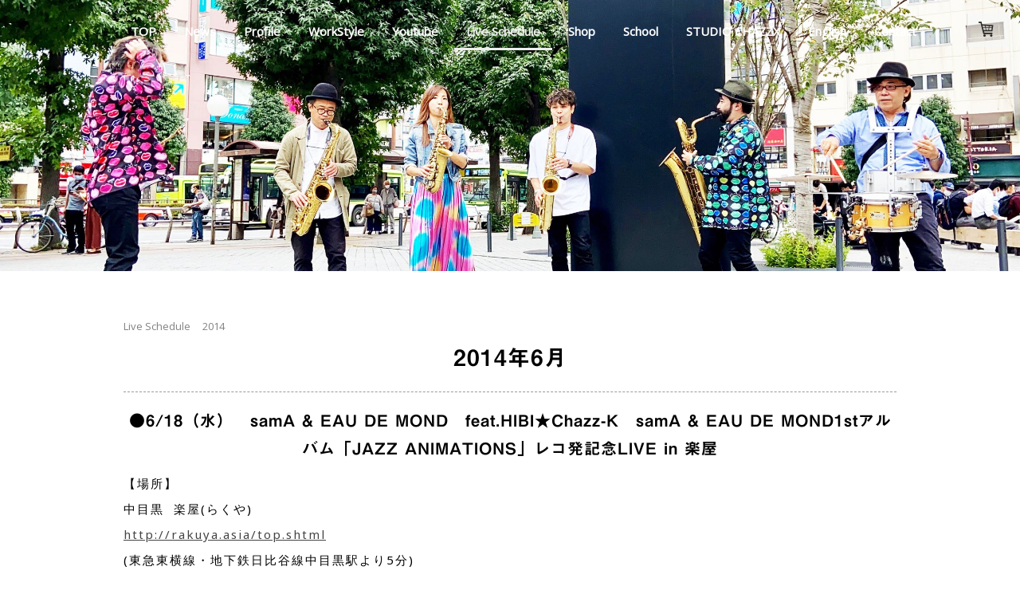

--- FILE ---
content_type: text/html; charset=UTF-8
request_url: https://www.chazz-sax.com/live-schedule/2014/2014-june/
body_size: 14754
content:
<!DOCTYPE html>
<html lang="ja-JP"><head>
    <meta charset="utf-8"/>
    <link rel="dns-prefetch preconnect" href="https://u.jimcdn.com/" crossorigin="anonymous"/>
<link rel="dns-prefetch preconnect" href="https://assets.jimstatic.com/" crossorigin="anonymous"/>
<link rel="dns-prefetch preconnect" href="https://image.jimcdn.com" crossorigin="anonymous"/>
<link rel="dns-prefetch preconnect" href="https://fonts.jimstatic.com" crossorigin="anonymous"/>
<meta name="viewport" content="width=device-width, initial-scale=1"/>
<meta http-equiv="X-UA-Compatible" content="IE=edge"/>
<meta name="description" content=""/>
<meta name="robots" content="index, follow, archive"/>
<meta property="st:section" content=""/>
<meta name="generator" content="Jimdo Creator"/>
<meta name="twitter:title" content="2014年6月"/>
<meta name="twitter:description" content="【場所】 中目黒 楽屋(らくや) http://rakuya.asia/top.shtml (東急東横線・地下鉄日比谷線中目黒駅より5分) 東京都目黒区上目黒2-15-6 03-3714-2607 【時間】 OPEN 18:00 (1)19:30～ (2)21:00～ 【料金】 3,000円 【出演】 ◆samA &amp;amp; EAU DE MOND (サマ&amp;amp;オー・デ・モンド) samA(vo) ひび則彦(sound produce&amp;amp;s.sax) 中村力哉 (pf) カイドーユタカ (b) 島野和樹 (Drs) ◆HIBI★Chazz-K ひび則彦 (S.Sax) 濱田亜矢子 (A.Sax) 筒井洋一 (T.Sax) 小仲井紀彦 (B.Sax) 島野和樹(Drums) 〈ゲスト〉 沖増菜摘(vln) 鈴木崇朗(bn) samA &amp;amp; EAU DE MOND (サマ&amp;amp;オー・デ・モンド)略してsamAND(サマンド)が5月21日にCD発売！ 祝☆レコ発ライブです！ samA &amp;amp; EAU DE MOND (サマ&amp;amp;オー・デ・モンド)と レコーディング参加のHIBI★Chazz-Kとの共演ライブ。 そして、レコーディングにも参加してもらった、 バイオリン沖増菜摘さんとバンドネオン鈴木崇朗さんもゲストに迎えます。 お楽しみに！ ぜひいらしてください。"/>
<meta name="twitter:card" content="summary_large_image"/>
<meta property="og:url" content="http://www.chazz-sax.com/live-schedule/2014/2014-june/"/>
<meta property="og:title" content="2014年6月"/>
<meta property="og:description" content="【場所】 中目黒 楽屋(らくや) http://rakuya.asia/top.shtml (東急東横線・地下鉄日比谷線中目黒駅より5分) 東京都目黒区上目黒2-15-6 03-3714-2607 【時間】 OPEN 18:00 (1)19:30～ (2)21:00～ 【料金】 3,000円 【出演】 ◆samA &amp;amp; EAU DE MOND (サマ&amp;amp;オー・デ・モンド) samA(vo) ひび則彦(sound produce&amp;amp;s.sax) 中村力哉 (pf) カイドーユタカ (b) 島野和樹 (Drs) ◆HIBI★Chazz-K ひび則彦 (S.Sax) 濱田亜矢子 (A.Sax) 筒井洋一 (T.Sax) 小仲井紀彦 (B.Sax) 島野和樹(Drums) 〈ゲスト〉 沖増菜摘(vln) 鈴木崇朗(bn) samA &amp;amp; EAU DE MOND (サマ&amp;amp;オー・デ・モンド)略してsamAND(サマンド)が5月21日にCD発売！ 祝☆レコ発ライブです！ samA &amp;amp; EAU DE MOND (サマ&amp;amp;オー・デ・モンド)と レコーディング参加のHIBI★Chazz-Kとの共演ライブ。 そして、レコーディングにも参加してもらった、 バイオリン沖増菜摘さんとバンドネオン鈴木崇朗さんもゲストに迎えます。 お楽しみに！ ぜひいらしてください。"/>
<meta property="og:type" content="website"/>
<meta property="og:locale" content="ja_JP"/>
<meta property="og:site_name" content="HIBI★Chazz-K Official Web Site"/>
<meta name="twitter:image" content="https://image.jimcdn.com/cdn-cgi/image//app/cms/storage/image/path/s04f4a4c32b053926/backgroundarea/i9c1d4c1699e6ff7d/version/1631880360/image.jpg"/>
<meta property="og:image" content="https://image.jimcdn.com/cdn-cgi/image//app/cms/storage/image/path/s04f4a4c32b053926/backgroundarea/i9c1d4c1699e6ff7d/version/1631880360/image.jpg"/>
<meta property="og:image:width" content="2000"/>
<meta property="og:image:height" content="1500"/>
<meta property="og:image:secure_url" content="https://image.jimcdn.com/cdn-cgi/image//app/cms/storage/image/path/s04f4a4c32b053926/backgroundarea/i9c1d4c1699e6ff7d/version/1631880360/image.jpg"/><title>2014年6月 - HIBI★Chazz-K Official Web Site</title>
<link rel="shortcut icon" href="https://u.jimcdn.com/cms/o/s04f4a4c32b053926/img/favicon.png?t=1622817472"/>
    <link rel="alternate" type="application/rss+xml" title="ブログ" href="https://www.chazz-sax.com/rss/blog"/>    
<link rel="canonical" href="https://www.chazz-sax.com/live-schedule/2014/2014-june/"/>

        <script src="https://assets.jimstatic.com/ckies.js.865e7e29143a563466bd.js"></script>

        <script src="https://assets.jimstatic.com/cookieControl.js.05068c522913fc506a64.js"></script>
    <script>window.CookieControlSet.setToOff();</script>

    <style>html,body{margin:0}.hidden{display:none}.n{padding:5px}#cc-website-title a {text-decoration: none}.cc-m-image-align-1{text-align:left}.cc-m-image-align-2{text-align:right}.cc-m-image-align-3{text-align:center}</style>

        <link href="https://u.jimcdn.com/cms/o/s04f4a4c32b053926/layout/dm_06bf150e855947069d07c0154a4c5dae/css/layout.css?t=1752960771" rel="stylesheet" type="text/css" id="jimdo_layout_css"/>
<script>     /* <![CDATA[ */     /*!  loadCss [c]2014 @scottjehl, Filament Group, Inc.  Licensed MIT */     window.loadCSS = window.loadCss = function(e,n,t){var r,l=window.document,a=l.createElement("link");if(n)r=n;else{var i=(l.body||l.getElementsByTagName("head")[0]).childNodes;r=i[i.length-1]}var o=l.styleSheets;a.rel="stylesheet",a.href=e,a.media="only x",r.parentNode.insertBefore(a,n?r:r.nextSibling);var d=function(e){for(var n=a.href,t=o.length;t--;)if(o[t].href===n)return e.call(a);setTimeout(function(){d(e)})};return a.onloadcssdefined=d,d(function(){a.media=t||"all"}),a};     window.onloadCSS = function(n,o){n.onload=function(){n.onload=null,o&&o.call(n)},"isApplicationInstalled"in navigator&&"onloadcssdefined"in n&&n.onloadcssdefined(o)}     /* ]]> */ </script>     <script>
// <![CDATA[
onloadCSS(loadCss('https://assets.jimstatic.com/web.css.0732c147b7adfbb7c932a67d78765812.css') , function() {
    this.id = 'jimdo_web_css';
});
// ]]>
</script>
<link href="https://assets.jimstatic.com/web.css.0732c147b7adfbb7c932a67d78765812.css" rel="preload" as="style"/>
<noscript>
<link href="https://assets.jimstatic.com/web.css.0732c147b7adfbb7c932a67d78765812.css" rel="stylesheet"/>
</noscript>
    <script>
    //<![CDATA[
        var jimdoData = {"isTestserver":false,"isLcJimdoCom":false,"isJimdoHelpCenter":false,"isProtectedPage":false,"cstok":"","cacheJsKey":"a696674d4c92f468fb8c962458f373cd72fe7ea7","cacheCssKey":"a696674d4c92f468fb8c962458f373cd72fe7ea7","cdnUrl":"https:\/\/assets.jimstatic.com\/","minUrl":"https:\/\/assets.jimstatic.com\/app\/cdn\/min\/file\/","authUrl":"https:\/\/a.jimdo.com\/","webPath":"https:\/\/www.chazz-sax.com\/","appUrl":"https:\/\/a.jimdo.com\/","cmsLanguage":"ja_JP","isFreePackage":false,"mobile":false,"isDevkitTemplateUsed":true,"isTemplateResponsive":true,"websiteId":"s04f4a4c32b053926","pageId":1399808289,"packageId":3,"shop":{"deliveryTimeTexts":{"1":"\u304a\u5c4a\u3051\u65e5\u6570\uff1a1~3\u65e5","2":"\u304a\u5c4a\u3051\u65e5\u6570\uff1a3~5\u65e5","3":"\u304a\u5c4a\u3051\u65e5\u6570\uff1a5~8\u65e5"},"checkoutButtonText":"\u8cfc\u5165","isReady":true,"currencyFormat":{"pattern":"\u00a4#,##0","convertedPattern":"$#,##0","symbols":{"GROUPING_SEPARATOR":",","DECIMAL_SEPARATOR":".","CURRENCY_SYMBOL":"\uffe5"}},"currencyLocale":"ja_JP"},"tr":{"gmap":{"searchNotFound":"\u5165\u529b\u3055\u308c\u305f\u4f4f\u6240\u306f\u5b58\u5728\u3057\u306a\u3044\u304b\u3001\u898b\u3064\u3051\u308b\u3053\u3068\u304c\u3067\u304d\u307e\u305b\u3093\u3067\u3057\u305f\u3002","routeNotFound":"\u30eb\u30fc\u30c8\u304c\u8a08\u7b97\u3067\u304d\u307e\u305b\u3093\u3067\u3057\u305f\u3002\u76ee\u7684\u5730\u304c\u9060\u3059\u304e\u308b\u304b\u660e\u78ba\u3067\u306f\u306a\u3044\u53ef\u80fd\u6027\u304c\u3042\u308a\u307e\u3059\u3002"},"shop":{"checkoutSubmit":{"next":"\u6b21\u3078","wait":"\u304a\u5f85\u3061\u304f\u3060\u3055\u3044"},"paypalError":"\u30a8\u30e9\u30fc\u304c\u767a\u751f\u3057\u307e\u3057\u305f\u3002\u518d\u5ea6\u304a\u8a66\u3057\u304f\u3060\u3055\u3044\u3002","cartBar":"\u30b7\u30e7\u30c3\u30d4\u30f3\u30b0\u30ab\u30fc\u30c8\u3092\u78ba\u8a8d","maintenance":"\u7533\u3057\u8a33\u3054\u3056\u3044\u307e\u305b\u3093\u3001\u30e1\u30f3\u30c6\u30ca\u30f3\u30b9\u4e2d\u306e\u305f\u3081\u4e00\u6642\u7684\u306b\u30b7\u30e7\u30c3\u30d7\u304c\u5229\u7528\u3067\u304d\u307e\u305b\u3093\u3002\u3054\u8ff7\u60d1\u3092\u304a\u304b\u3051\u3057\u7533\u3057\u8a33\u3054\u3056\u3044\u307e\u305b\u3093\u304c\u3001\u304a\u6642\u9593\u3092\u3042\u3051\u3066\u518d\u5ea6\u304a\u8a66\u3057\u304f\u3060\u3055\u3044\u3002","addToCartOverlay":{"productInsertedText":"\u30ab\u30fc\u30c8\u306b\u5546\u54c1\u304c\u8ffd\u52a0\u3055\u308c\u307e\u3057\u305f","continueShoppingText":"\u8cb7\u3044\u7269\u3092\u7d9a\u3051\u308b","reloadPageText":"\u66f4\u65b0"},"notReadyText":"\u3053\u3061\u3089\u306e\u30b7\u30e7\u30c3\u30d7\u306f\u73fe\u5728\u6e96\u5099\u4e2d\u306e\u305f\u3081\u3054\u5229\u7528\u3044\u305f\u3060\u3051\u307e\u305b\u3093\u3002\u30b7\u30e7\u30c3\u30d7\u30aa\u30fc\u30ca\u30fc\u306f\u4ee5\u4e0b\u3092\u3054\u78ba\u8a8d\u304f\u3060\u3055\u3044\u3002https:\/\/help.jimdo.com\/hc\/ja\/articles\/115005521583","numLeftText":"\u73fe\u5728\u3053\u306e\u5546\u54c1\u306f {:num} \u307e\u3067\u8cfc\u5165\u3067\u304d\u307e\u3059\u3002","oneLeftText":"\u3053\u306e\u5546\u54c1\u306e\u5728\u5eab\u306f\u6b8b\u308a1\u70b9\u3067\u3059"},"common":{"timeout":"\u30a8\u30e9\u30fc\u304c\u767a\u751f\u3044\u305f\u3057\u307e\u3057\u305f\u3002\u5f8c\u307b\u3069\u518d\u5b9f\u884c\u3057\u3066\u304f\u3060\u3055\u3044\u3002"},"form":{"badRequest":"\u30a8\u30e9\u30fc\u304c\u767a\u751f\u3057\u307e\u3057\u305f\u3002\u5f8c\u307b\u3069\u6539\u3081\u3066\u304a\u8a66\u3057\u304f\u3060\u3055\u3044\u3002"}},"jQuery":"jimdoGen002","isJimdoMobileApp":false,"bgConfig":{"id":131420889,"type":"slideshow","options":{"fixed":true,"speed":0},"images":[{"id":8766721389,"url":"https:\/\/image.jimcdn.com\/cdn-cgi\/image\/\/app\/cms\/storage\/image\/path\/s04f4a4c32b053926\/backgroundarea\/i9c1d4c1699e6ff7d\/version\/1631880360\/image.jpg","altText":""},{"id":8766721889,"url":"https:\/\/image.jimcdn.com\/cdn-cgi\/image\/\/app\/cms\/storage\/image\/path\/s04f4a4c32b053926\/backgroundarea\/i9c5d07b6b62e7687\/version\/1631880747\/image.jpg","altText":""},{"id":8766720689,"url":"https:\/\/image.jimcdn.com\/cdn-cgi\/image\/\/app\/cms\/storage\/image\/path\/s04f4a4c32b053926\/backgroundarea\/i570feeba960398a9\/version\/1631880191\/image.jpg","altText":""}]},"bgFullscreen":null,"responsiveBreakpointLandscape":767,"responsiveBreakpointPortrait":480,"copyableHeadlineLinks":false,"tocGeneration":false,"googlemapsConsoleKey":false,"loggingForAnalytics":false,"loggingForPredefinedPages":false,"isFacebookPixelIdEnabled":false,"userAccountId":"0b8e4450-4df9-4ac1-8337-197afd3d2ae2","dmp":{"typesquareFontApiKey":"4L6CCYWjET8%3D","typesquareFontApiScriptUrl":"\/\/code.typesquare.com\/static\/4L6CCYWjET8%253D\/ts105.js","typesquareFontsAvailable":true}};
    // ]]>
</script>

     <script> (function(window) { 'use strict'; var regBuff = window.__regModuleBuffer = []; var regModuleBuffer = function() { var args = [].slice.call(arguments); regBuff.push(args); }; if (!window.regModule) { window.regModule = regModuleBuffer; } })(window); </script>
    <script src="https://assets.jimstatic.com/web.js.9116b46b92b1358798e9.js" async="true"></script>
    <script src="https://assets.jimstatic.com/at.js.4414d972ea768b46a7c9.js"></script>
<meta name="google-site-verification" content="5Yym9Dh1VS8v_8GVHDs0ujid-x6YeF5opJhnGEjxca0"/>
<link href="https://use.fontawesome.com/releases/v5.6.1/css/all.css" rel="stylesheet"/>

<script src="https://ajax.googleapis.com/ajax/libs/jquery/3.2.1/jquery.min.js"></script>

<script type="text/javascript">
//<![CDATA[
$(function () {
    // 本番ページの時は custom-hook を有効にする
    if (window.parent && window.parent === window) {
        $('.custom-hook').each(function () {
            // widgetで書いたhook要素
            var $hook = $(this);
            // hookの親要素 (j-htmlCode) をフックの基準とする
            var $hookParent = $(this).parent();
            var targetPosition = $hook.attr('data-target-position');
            // オリジナルのクラス名を追加したい要素
            var $target;
            // target-positionがnextなら、hookParentの次の要素をtargetにする
            if (targetPosition === 'next') {
                $target = $hookParent.next();
            }
            // target-positionがparentなら、hookParentの直近の親要素をtargetにする
            else if (targetPosition === 'parent') {
                $target = $hookParent.parent();
            }
            // target-positionがchildなら、hookParentの次の親要素の子要素をtargetにする
            else if (targetPosition === 'child') {
                $target = $hookParent.next().children();
            }
            // target-positionがmeなら、hookParentをtargetにする
            else if (targetPosition === 'me') {
                $target = $hookParent;
            }
            // hookで設定したclass-nameをtargetのクラス名として追加する
            $target.addClass($hook.attr('data-class-name'));
            // target-positionがme以外の時、hook要素自体は何もしないので削除する
            if (targetPosition !== 'me') {
                $hookParent.remove();
            }
        });
    }
});
//]]>
</script>

<script type="text/javascript">
//<![CDATA[
// ロゴとタイトルの位置を入れ替え 
$(function ($) {
        $('.jtpl-logo').after($('.jtpl-title'));
});

// SPヘッダーロゴを追加 
$(function ($) {
        $('.jtpl-navigation__label').after($('#cc-m-13976499689'));
});


// 一定数スクロールしたらヘッダーにクラスを追加
$(function () {
        var header = $('.jtpl-navigation')
        header_offset = header.offset();
        header_height = header.height();
        $(window).scroll(function () {
                if ($(window).scrollTop() > header_offset.top + header_height) {
                        header.addClass('scroll');
                } else {
                        header.removeClass('scroll');
                }
        });
});

// トップページのテキストエフェクト
$(function () {
        $('.effect p').css("opacity", "0");
        $(window).scroll(function () {
                $(".effect").each(function () {
                        var imgPos = $(this).offset().top;
                        var scroll = $(window).scrollTop();
                        var windowHeight = $(window).height();
                        if (scroll > imgPos - windowHeight + windowHeight / 6) {
                                $("p", this).css("opacity", "1");
                        } else {
                                $("p", this).css("opacity", "0");
                        }
                });
        });
});

// ロゴの遅延表示
$(function () {
        $(".jtpl-header__inner").css({
                opacity: '0'
        });
        setTimeout(function () {
                $(".jtpl-header__inner").stop().animate({
                        opacity: '1'
                }, 600);
        }, 600);
});
//]]>
</script>

<style>
/* <![CDATA[ */

/* カスタムフック　*/
.custom-hook {
        padding: 4px 20px;
        background-color: #97d5e0;
        color: #fff;
        font-size: 13px;
}

.custom-hook::before {
        content: "↓ "attr(data-class-name);
}

/* カスタムフックここまで */
#cc-website-logo img {
        filter: drop-shadow(2px 2px 1px rgba(0,0,0,0.4));
    }

#cc-m-13976499689 {
        position: absolute;
        top: -3px;
        max-width: 190px;
}

#cc-m-13976499689 a {
        border: none;
}

.jtpl-header__inner {
        opacity: 0;
}

.jtpl-content__inner,
.jtpl-footer__inner,
.jtpl-sidebar__inner {
        max-width: 980px;
}

.j-calltoaction-link.j-calltoaction-link-style-3:before {
        position: relative;
        top: 0;
        display: inline-block;
        margin-right: 10px;
        width: 30px;
        height: 30px;
        content: "\f07a";
        text-align: center;
        font-weight: 900;
        font-size: 18px;
        font-family: "Font Awesome 5 Free";
        line-height: 30px;
}

/* 見出しの文字間調整 */
.j-module .j-website-title-content,
.j-module h1,
.j-module h2,
.j-module h3,
.j-module h4 {
        letter-spacing: 1px;
}

/* 本文のフォント指定 */
.content-options .j-text,
.content-options .j-textWithImage {
        letter-spacing: 2px;
        font-weight: 100;
        font-size: 15px;
        line-height: 32px;
}

.jtpl-navigation__inner .j-nav-level-1 a:link, .jtpl-navigation__inner .j-nav-level-1 a:visited, .jtpl-navigation__inner .j-nav-level-2 a:link, .jtpl-navigation__inner .j-nav-level-2 a:visited {
    background-color: #000;
}

.jtpl-navigation__inner .j-nav-level-1 a,
.jtpl-navigation__inner .j-nav-level-2 a {
    background-color: #000;
}

.jtpl-navigation__inner .j-nav-level-1 a:hover,
.jtpl-navigation__inner .j-nav-level-2 a:hover {
    background-color: #222;
}

.jtpl-header {
        padding: 0 20px 0;
        min-height: 340px;
}

.cc-indexpage .jtpl-header {
        padding: 50px 20px 80px;
}

body:not(.cc-indexpage) .jtpl-header__inner {
        padding-top: 130px;
        width: 280px;
}

body:not(.cc-indexpage) .jtpl-title {
        display: none;
}

.j-module .j-website-title-content {
        text-shadow: 1px 1px 1px rgba(0, 0, 0, 0.4);
        font-weight: 100;
        line-height: 30px;
}

/* アンカーリンク */
.anchor {
   margin-top:-100px;
   padding-top:100px;
}

/* トップページ文字エフェクト */
.effect p,
.effect h1 {
        margin: auto;
        transition: 1.1s;
}

.effect p {
        transition-delay: 0.2s;
}


/* トップ下部 3つ並びメニュー */
.bg-three-column {
        margin: 0 -100%;
        padding: 30px 100% 30px !important;
        background-image: url(https://image.jimcdn.com/app/cms/image/transf/none/path/s04f4a4c32b053926/backgroundarea/iedc7561184023672/version/1622511476/image.jpg);
        background-size: 100vw;
        background-attachment: fixed;
        background-position: center center;
        background-color: #000;
}

.bg-three-column.first-line {
    padding-bottom: 0 !important;
}

.bg-three-column div[id*="cc-matrix-"] {
        margin: 20px 0;
        padding: 20px 15px 10px;
        border-radius: 5px;
        background-color: #fff;
        box-shadow: 1px 2px 2px rgba(0, 0, 0, 0.1);
} 

p.tag {
        display: inline-block;
        padding: 0 20px;
        height: 20px;
        background-color: #b19e8b;
        color: #fff;
        font-size: 10px;
        line-height: 20px;
}



.jtpl-breadcrumb {
        margin: 0;
}

/* ブログ見出し */
.j-blog {
        margin: 0 auto;
        max-width: 900px;
}

.j-blog-post--header {
        margin-bottom: 30px;
        padding-bottom: 20px !important;
        border-bottom: 1px dashed #999;
}

.j-module .j-blog .j-blog-meta a:link {
        color: #3d3330;
        text-decoration: none;
}

.j-module .j-blog .j-blog-meta a:hover {
        text-decoration: underline;
}

.j-blogarticle h1:not(.cc-within-single-module-element):not(.j-blog-headline) {
        padding-bottom: 20px;
        border-bottom: 1px dashed #999;
}

.jtpl-sidebar {
        background-image: url(https://image.jimcdn.com/app/cms/image/transf/none/path/s04f4a4c32b053926/backgroundarea/i1fe1c9d4a12db6de/version/1622510222/image.jpg);
        background-position: center center;
        background-size: cover;
}

.border {
        position: relative;
        /* border-bottom: solid 1px #000; */
        margin-top: 10px;
        padding: 20px 0;
        border-top: solid 1px #000;
        text-align: center;
}

.border::before {
        position: absolute;
        top: -7px;
        left: 0;
        width: 100%;
        border-top: solid 3px;
        content: '';
}

/* リボンデザイン */
.ribbon2 {
        position: relative;
        display: block;
        /*文字色*/
        box-sizing: border-box;
        margin: 0 auto;
        padding: 5px 0;
        width: 200px;
        height: 40px;
        /*フォントサイズ*/
        background: #715748;
        /*背景色*/
        color: #FFF;
        text-align: center;
        font-size: 12px;
        line-height: 40px;
}

.ribbon2 p {
        margin: 0;
        padding: 0 20px;
        border-top: dashed 2px rgba(255, 255, 255, 0.5);
        border-bottom: dashed 2px rgba(255, 255, 255, 0.5);
        line-height: 26px;
}

.ribbon2:before,
.ribbon2:after {
        position: absolute;
        z-index: 1;
        width: 0px;
        height: 0px;
        content: '';
}

.ribbon2:before {
        /*左端の山形*/
        top: 0;
        left: 0;
        border-width: 20px 0px 20px 10px;
        border-style: solid;
        border-color: transparent transparent transparent #fff;
}

.ribbon2:after {
        /*右端の山形*/
        top: 0;
        right: 0;
        border-width: 20px 10px 20px 0px;
        border-style: solid;
        border-color: transparent #fff transparent transparent;
}

.ribbon-base {
        margin-top: -25px;
        padding: 20px;
        border: double 3px #999;
}

.text-strong {
        color: #404040;
        text-align: center;
        font-weight: bold;
        font-size: 15px;
}

.text-strong:before {
        position: relative;
        top: 10px;
        display: inline-block;
        width: 25px;
        height: 38px;
        border-right: 3px solid #404040;
        content: '';
        transform: rotate(150deg);
}

.text-strong:after {
        position: relative;
        top: 8px;
        display: inline-block;
        width: 22px;
        height: 38px;
        border-left: 3px solid #404040;
        content: '';
        transform: rotate(-150deg);
}

.bg-wide-gray {
        margin: 30px 0;
        padding: 35px 15px !important;
        background-color: #f7f6f5;
}

.bg-wide-box {
        margin: 20px 0 30px;
        padding: 20px 25px !important;
        border: 3px double #999;
        background-color: #efefef;
}

/* グレー背景 */
.area-bg-gray {
        padding: 20px 30px !important;
        margin: 15px 0 20px;
        background-color: #f5f4f2;
}

/* SP2カラム */
.product-column {
    display: flex;
    flex-wrap: wrap;
    justify-content: space-between;
    margin-bottom: 30px;
}
        
.product-column .cc-m-hgrid-column {
    fleat: none;
     min-width: 48%;
}

/* PC版のみに適用する指定 */
@media (min-width: 768px) {
        #cc-m-13976499689 {
                display: none;
        }

        /* ナビゲーション周りの色指定 */
        .navigation-colors {
                position: absolute;
                top: 0;
                background-color: transparent;
        }

        .navigation-colors a,
        .navigation-colors a:link,
        .navigation-colors a:visited,
        .navigation-colors li.cc-nav-current > a:link {
                color: #fff;
        }

        .navigation-colors.scroll {
                position: fixed;
                top: 0;
                background-color: rgba(0, 0, 0, 1); 
                box-shadow: 1px 2px 2px rgba(0, 0, 0, 0.1);
                -webkit-transition: 0.8s;
                -moz-transition: 0.8s;
                -ms-transition: 0.8s;
                -o-transition: 0.8s;
                transition: 0.8s;
        }

        .navigation-colors.scroll a,
        .navigation-colors.scroll a:link,
        .navigation-colors.scroll a:visited,
        .navigation-colors .scroll li.cc-nav-current > a:link {
                color: #fff !important;
        }

        .cc-indexpage .jtpl-header {
                padding: 200px 20px 150px;
        }

        .jtpl-content__inner {
                padding: 60px 25px 80px;
        }

        .effect h1 br {
                display: none;
        }


        
        .product-column .cc-m-hgrid-column {
            fleat: none;
            min-width: 30%;
        }
}

/* スマホ版のみに適用する指定 */
@media (max-width: 767px) {

        /* SP用のヘッダーロゴ */
        #cc-m-13976499689 figure {
                margin: 10px auto;
                max-width: 35vw;
        }

        .jtpl-navigation {
                position: fixed;
                z-index: 100;
                width: 100%;
        }

        .jtpl-navigation__inner {
                margin-top: 0;
        }

        .jtpl-header {
                margin-top: 55px;
        }

        body:not(.cc-indexpage) #content_area {
                padding-top: 25px;
        }

        .cc-m-spacer {
                min-height: 15px;
                max-height: 15px;
        }
        
        .jtpl-navigation__inner {
            background-color: #000;
        }

        /* スマホナビの背景色
        .navigation-colors a,
        .navigation-colors a:link,
        .navigation-colors a:visited,
        .navigation-colors a:active,
        .navigation-colors li.cc-nav-current > a:link,
        .navigation-colors li.cc-nav-current > a:visited{
                color: #fff !important;
        } */

        .jtpl-header {
                min-height: 140px;
        }

        .cc-indexpage .jtpl-header {
                display: block;
                padding: 0;
        }


        .jtpl-header__inner {
                padding: 30px 20px 20px;
        }

        .jtpl-header__inner .jtpl-logo {
                max-width: 350px;
        }

        .cc-indexpage .jtpl-header__inner {
                padding: 100px 20px 120px;
        }

        .j-module .j-website-title-content {
                font-size: 16px !important;
                line-height: 24px;
        }

        .jtpl-content__inner {
                padding-top: 10px !important;
        }

        body:not(.cc-indexpage) .jtpl-header__inner {
                padding-top: 10px;
                width: 240px;
        }


        .effect h1 {
                font-size: 22px !important;
        }

        .effect p {
                text-align: left !important;
        }


        .effect p br {
                display: none;
        }
        
        .product-column .cc-m-hgrid-column h3 {
            font-size: .8em !important;
            line-height: 1.4 !important;
        }
}
/*]]>*/
</style>

    

</head>

<body class="body cc-page j-has-shop j-m-gallery-styles j-m-video-styles j-m-hr-styles j-m-header-styles j-m-text-styles j-m-emotionheader-styles j-m-htmlCode-styles j-m-rss-styles j-m-form-styles-disabled j-m-table-styles j-m-textWithImage-styles j-m-downloadDocument-styles j-m-imageSubtitle-styles j-m-flickr-styles j-m-googlemaps-styles j-m-blogSelection-styles-disabled j-m-comment-styles-disabled j-m-jimdo-styles j-m-profile-styles j-m-guestbook-styles j-m-promotion-styles j-m-twitter-styles j-m-hgrid-styles j-m-shoppingcart-styles j-m-catalog-styles j-m-product-styles-disabled j-m-facebook-styles j-m-sharebuttons-styles j-m-formnew-styles-disabled j-m-callToAction-styles j-m-turbo-styles j-m-spacing-styles j-m-googleplus-styles j-m-dummy-styles j-m-search-styles j-m-booking-styles j-m-socialprofiles-styles j-footer-styles cc-pagemode-default cc-content-parent" id="page-1399808289">

<div id="cc-inner" class="cc-content-parent">
<input type="checkbox" id="jtpl-navigation__checkbox" class="jtpl-navigation__checkbox"/><!-- _main.sass --><div class="jtpl-main cc-content-parent">

    <!-- _background-area.sass -->
    <div class="jtpl-background-area" background-area="fullscreen"></div>
    <!-- END _background-area.sass -->

    <!-- _navigation.sass -->
    <div class="jtpl-navigation navigation-colors navigation-alignment">
      <label for="jtpl-navigation__checkbox" class="jtpl-navigation__label">
        <span class="jtpl-navigation__borders navigation-colors__menu-icon"></span>
      </label>
      <nav class="jtpl-navigation__inner" data-dropdown="true"><div data-container="navigation"><div class="j-nav-variant-nested"><ul class="cc-nav-level-0 j-nav-level-0"><li id="cc-nav-view-2483166289" class="jmd-nav__list-item-0"><a href="/" data-link-title="TOP">TOP</a></li><li id="cc-nav-view-2483293089" class="jmd-nav__list-item-0 j-nav-has-children"><a href="/news/" data-link-title="News">News</a><span data-navi-toggle="cc-nav-view-2483293089" class="jmd-nav__toggle-button"></span><ul class="cc-nav-level-1 j-nav-level-1"><li id="cc-nav-view-2483789389" class="jmd-nav__list-item-1 j-nav-has-children"><a href="/news/media-1/" data-link-title="Media">Media</a><span data-navi-toggle="cc-nav-view-2483789389" class="jmd-nav__toggle-button"></span><ul class="cc-nav-level-2 j-nav-level-2"><li id="cc-nav-view-2350085689" class="jmd-nav__list-item-2"><a href="/news/media-1/media2016/" data-link-title="Media2016">Media2016</a></li><li id="cc-nav-view-2345423889" class="jmd-nav__list-item-2"><a href="/news/media-1/media2015/" data-link-title="Media2015">Media2015</a></li><li id="cc-nav-view-1944684089" class="jmd-nav__list-item-2"><a href="/news/media-1/media2014/" data-link-title="Media2014">Media2014</a></li></ul></li><li id="cc-nav-view-2497352189" class="jmd-nav__list-item-1"><a href="/news/otokakeru-work-shop/" data-link-title="OTOKAKERU&amp;WORK SHOP">OTOKAKERU&amp;WORK SHOP</a></li></ul></li><li id="cc-nav-view-2483166689" class="jmd-nav__list-item-0 j-nav-has-children"><a href="/profile-1/" data-link-title="Profile">Profile</a><span data-navi-toggle="cc-nav-view-2483166689" class="jmd-nav__toggle-button"></span><ul class="cc-nav-level-1 j-nav-level-1"><li id="cc-nav-view-2483167489" class="jmd-nav__list-item-1"><a href="/profile-1/history/" data-link-title="History">History</a></li></ul></li><li id="cc-nav-view-2483168089" class="jmd-nav__list-item-0"><a href="/workstyle/" data-link-title="WorkStyle">WorkStyle</a></li><li id="cc-nav-view-2483168289" class="jmd-nav__list-item-0"><a href="/youtube/" data-link-title="Youtube">Youtube</a></li><li id="cc-nav-view-2483366689" class="jmd-nav__list-item-0 j-nav-has-children cc-nav-parent j-nav-parent jmd-nav__item--parent"><a href="/live-schedule/" data-link-title="Live Schedule">Live Schedule</a><span data-navi-toggle="cc-nav-view-2483366689" class="jmd-nav__toggle-button"></span><ul class="cc-nav-level-1 j-nav-level-1"><li id="cc-nav-view-2494621789" class="jmd-nav__list-item-1"><a href="/live-schedule/2022/" data-link-title="2022">2022</a></li><li id="cc-nav-view-2490896889" class="jmd-nav__list-item-1"><a href="/live-schedule/2021/" data-link-title="2021">2021</a></li><li id="cc-nav-view-2451316089" class="jmd-nav__list-item-1"><a href="/live-schedule/2020/" data-link-title="2020">2020</a></li><li id="cc-nav-view-2399835289" class="jmd-nav__list-item-1"><a href="/live-schedule/2019/" data-link-title="2019">2019</a></li><li id="cc-nav-view-2442877389" class="jmd-nav__list-item-1"><a href="/live-schedule/2018/" data-link-title="2018">2018</a></li><li id="cc-nav-view-2364167589" class="jmd-nav__list-item-1"><a href="/live-schedule/2017/" data-link-title="2017">2017</a></li><li id="cc-nav-view-2349601089" class="jmd-nav__list-item-1"><a href="/live-schedule/2016/" data-link-title="2016">2016</a></li><li id="cc-nav-view-2166838689" class="jmd-nav__list-item-1"><a href="/live-schedule/2015/" data-link-title="2015">2015</a></li><li id="cc-nav-view-1394567889" class="jmd-nav__list-item-1 cc-nav-parent j-nav-parent jmd-nav__item--parent"><a href="/live-schedule/2014/" data-link-title="2014">2014</a></li><li id="cc-nav-view-1181702389" class="jmd-nav__list-item-1"><a href="/live-schedule/2013/" data-link-title="2013">2013</a></li><li id="cc-nav-view-967939058" class="jmd-nav__list-item-1"><a href="/live-schedule/2012/" data-link-title="2012">2012</a></li><li id="cc-nav-view-2483775189" class="jmd-nav__list-item-1 j-nav-has-children"><a href="/live-schedule/hibi-live-schedule/" data-link-title="HIBI Live Schedule">HIBI Live Schedule</a><span data-navi-toggle="cc-nav-view-2483775189" class="jmd-nav__toggle-button"></span><ul class="cc-nav-level-2 j-nav-level-2"><li id="cc-nav-view-2451292889" class="jmd-nav__list-item-2"><a href="/live-schedule/hibi-live-schedule/2020/" data-link-title="2020">2020</a></li><li id="cc-nav-view-2441405789" class="jmd-nav__list-item-2"><a href="/live-schedule/hibi-live-schedule/2019/" data-link-title="2019">2019</a></li><li id="cc-nav-view-2399835989" class="jmd-nav__list-item-2"><a href="/live-schedule/hibi-live-schedule/2018/" data-link-title="2018">2018</a></li><li id="cc-nav-view-2399835589" class="jmd-nav__list-item-2"><a href="/live-schedule/hibi-live-schedule/2017/" data-link-title="2017">2017</a></li><li id="cc-nav-view-2348186989" class="jmd-nav__list-item-2"><a href="/live-schedule/hibi-live-schedule/2016/" data-link-title="2016">2016</a></li><li id="cc-nav-view-2344591689" class="jmd-nav__list-item-2"><a href="/live-schedule/hibi-live-schedule/2015/" data-link-title="2015">2015</a></li></ul></li></ul></li><li id="cc-nav-view-2483169189" class="jmd-nav__list-item-0 j-nav-has-children"><a href="/shop/" data-link-title="Shop">Shop</a><span data-navi-toggle="cc-nav-view-2483169189" class="jmd-nav__toggle-button"></span><ul class="cc-nav-level-1 j-nav-level-1"><li id="cc-nav-view-2482725289" class="jmd-nav__list-item-1"><a href="/shop/shop-cd/" data-link-title="Shop / CD">Shop / CD</a></li><li id="cc-nav-view-2482084889" class="jmd-nav__list-item-1 j-nav-has-children"><a href="/shop/shop-score/" data-link-title="Shop / SCORE">Shop / SCORE</a><span data-navi-toggle="cc-nav-view-2482084889" class="jmd-nav__toggle-button"></span><ul class="cc-nav-level-2 j-nav-level-2"><li id="cc-nav-view-2482727589" class="jmd-nav__list-item-2"><a href="https://hibichazzk.official.ec/" data-link-title="Shop / SCORE PDF" target="_blank" rel="nofollow">Shop / SCORE PDF</a></li><li id="cc-nav-view-2482085189" class="jmd-nav__list-item-2"><a href="/shop/shop-score/vol1-12/" data-link-title="Vol1~12">Vol1~12</a></li><li id="cc-nav-view-2482085289" class="jmd-nav__list-item-2"><a href="/shop/shop-score/vol13-25/" data-link-title="Vol13~25">Vol13~25</a></li><li id="cc-nav-view-2482085389" class="jmd-nav__list-item-2"><a href="/shop/shop-score/vol26-39/" data-link-title="Vol26~39">Vol26~39</a></li><li id="cc-nav-view-2482085589" class="jmd-nav__list-item-2"><a href="/shop/shop-score/vol40-50/" data-link-title="Vol40~50">Vol40~50</a></li><li id="cc-nav-view-2482085689" class="jmd-nav__list-item-2"><a href="/shop/shop-score/vol51-60/" data-link-title="Vol51~60">Vol51~60</a></li><li id="cc-nav-view-2485472789" class="jmd-nav__list-item-2"><a href="/shop/shop-score/vol61-70/" data-link-title="Vol61~70">Vol61~70</a></li><li id="cc-nav-view-2507833889" class="jmd-nav__list-item-2"><a href="/shop/shop-score/vol71-80/" data-link-title="Vol71～80">Vol71～80</a></li><li id="cc-nav-view-2486170489" class="jmd-nav__list-item-2"><a href="/shop/shop-score/happykara-series/" data-link-title="HappyKara Series">HappyKara Series</a></li><li id="cc-nav-view-2482085889" class="jmd-nav__list-item-2"><a href="/shop/shop-score/quartet-series/" data-link-title="Quartet Series">Quartet Series</a></li><li id="cc-nav-view-2483639289" class="jmd-nav__list-item-2"><a href="/shop/shop-score/duet-series/" data-link-title="Duet Series">Duet Series</a></li><li id="cc-nav-view-2482085989" class="jmd-nav__list-item-2"><a href="/shop/shop-score/x-mas-series/" data-link-title="X'mas Series">X'mas Series</a></li><li id="cc-nav-view-2482086089" class="jmd-nav__list-item-2"><a href="/shop/shop-score/classic-series/" data-link-title="Classic Series">Classic Series</a></li></ul></li><li id="cc-nav-view-2482727789" class="jmd-nav__list-item-1"><a href="/shop/shop-goods/" data-link-title="Shop / GOODS">Shop / GOODS</a></li></ul></li><li id="cc-nav-view-2483169589" class="jmd-nav__list-item-0"><a href="/school/" data-link-title="School">School</a></li><li id="cc-nav-view-2483169789" class="jmd-nav__list-item-0"><a href="/studio-chazzx/" data-link-title="STUDIO CHAZZX">STUDIO CHAZZX</a></li><li id="cc-nav-view-2483169889" class="jmd-nav__list-item-0"><a href="/english/" data-link-title="English">English</a></li><li id="cc-nav-view-967939858" class="jmd-nav__list-item-0"><a href="/contact/" data-link-title="Contact">Contact</a></li></ul></div></div>
      </nav>
</div>
    <!-- END _navigation.sass -->

    <!-- _header.sass -->
    <div class="jtpl-header" background-area="stripe" background-area-default="">
      <div class="jtpl-header__inner">
        <div class="jtpl-title navigation-alignment">
          
        </div>
        <div class="jtpl-logo">
          
        </div>
      </div>
    </div>
    <!-- END _header.sass -->

    <!-- _section.sass -->
    <div class="jtpl-section cc-content-parent">

      <div class="jtpl-content content-options cc-content-parent">
        <div class="jtpl-content__inner content-padding cc-content-parent">
          <div class="jtpl-breadcrumb breadcrumb-options">
            <div data-container="navigation"><div class="j-nav-variant-breadcrumb"><ol itemscope="true" itemtype="http://schema.org/BreadcrumbList"><li itemscope="true" itemprop="itemListElement" itemtype="http://schema.org/ListItem"><a href="/live-schedule/" data-link-title="Live Schedule" itemprop="item"><span itemprop="name">Live Schedule</span></a><meta itemprop="position" content="1"/></li><li itemscope="true" itemprop="itemListElement" itemtype="http://schema.org/ListItem"><a href="/live-schedule/2014/" data-link-title="2014" itemprop="item"><span itemprop="name">2014</span></a><meta itemprop="position" content="2"/></li></ol></div></div>
          </div>
          <div id="content_area" data-container="content"><div id="content_start"></div>
        
        <div id="cc-matrix-1719137889"><div id="cc-m-7198935589" class="j-module n j-header "><h1 class="" id="cc-m-header-7198935589">2014年6月</h1></div><div id="cc-m-7198935689" class="j-module n j-hr ">    <hr/>
</div><div id="cc-m-7198935789" class="j-module n j-header "><h3 class="" id="cc-m-header-7198935789">●6/18（水）　samA &amp; EAU DE MOND　feat.HIBI★Chazz-K　samA &amp; EAU DE MOND1stアルバム「JAZZ ANIMATIONS」レコ発記念LIVE in 楽屋</h3></div><div id="cc-m-7198935889" class="j-module n j-text "><p>
    【場所】<br/>
    中目黒  楽屋(らくや)<br/>
    <a href="http://rakuya.asia/top.shtml">http://rakuya.asia/top.shtml</a><br/>
    (東急東横線・地下鉄日比谷線中目黒駅より5分)<br/>
    東京都目黒区上目黒2-15-6<br/>
    03-3714-2607
</p>

<p>
     
</p>

<p>
    【時間】<br/>
    OPEN 18:00<br/>
    (1)19:30～<br/>
    (2)21:00～
</p>

<p>
     
</p>

<p>
    【料金】<br/>
    3,000円
</p>

<p>
    <br/>
    【出演】
</p>

<p>
    ◆samA &amp; EAU DE MOND (サマ&amp;オー・デ・モンド)
</p>

<p>
    samA(vo)
</p>

<p>
    ひび則彦(sound produce&amp;s.sax)
</p>

<p>
    中村力哉 (pf)　
</p>

<p>
    カイドーユタカ (b)　
</p>

<p>
    島野和樹 (Drs)　
</p>

<p>
     
</p>

<p>
    ◆HIBI★Chazz-K
</p>

<p>
    ひび則彦 (S.Sax)<br/>
    濱田亜矢子 (A.Sax)<br/>
    筒井洋一 (T.Sax)<br/>
    小仲井紀彦 (B.Sax)<br/>
    島野和樹(Drums)
</p>

<p>
     
</p>

<p>
    〈ゲスト〉
</p>

<p>
    沖増菜摘(vln)
</p>

<p>
    鈴木崇朗(bn)
</p>

<p>
     
</p>

<p>
    samA &amp; EAU DE MOND (サマ&amp;オー・デ・モンド)略してsamAND(サマンド)が5月21日にCD発売！
</p>

<p>
    祝☆レコ発ライブです！
</p>

<p>
    <br/>
    samA &amp; EAU DE MOND (サマ&amp;オー・デ・モンド)と
</p>

<p>
    レコーディング参加のHIBI★Chazz-Kとの共演ライブ。
</p>

<p>
    そして、レコーディングにも参加してもらった、
</p>

<p>
    バイオリン沖増菜摘さんとバンドネオン鈴木崇朗さんもゲストに迎えます。
</p>

<p>
    <br/>
    お楽しみに！
</p>

<p>
    ぜひいらしてください。
</p></div><div id="cc-m-7198936389" class="j-module n j-hr ">    <hr/>
</div><div id="cc-m-7217776289" class="j-module n j-header "><h3 class="" id="cc-m-header-7217776289">●6/26(木)「HIBI★Chazz-K LIVE in 池袋東京芸術劇場前」</h3></div><div id="cc-m-7222221689" class="j-module n j-header "><h1 class="" id="cc-m-header-7222221689">◆諸事情により中止にさせていただきます◆</h1></div><div id="cc-m-7217777089" class="j-module n j-text "><p>
    【場所】
</p>

<p>
    池袋西口 東京芸術劇場前
</p>

<p>
    (「池袋駅」西口徒歩2分)
</p>

<p>
    <br/>
    【時間】
</p>

<p>
    (1)12:10～12:40
</p>

<p>
    (2)13:10～13:40
</p>

<p>
    <br/>
    【料金】
</p>

<p>
    無料(投げ銭)
</p>

<p>
    <br/>
    ヘブンアーティスト通常活動(自主ライブ)になります！
</p>

<p>
    ハッピージャズをお届けします！<br/>
    平日昼間ですが、お時間ありましたらぜひいらしてください！
</p>

<p>
    <br/>
    ※完全な野外のため雨天中止になります。
</p></div><div id="cc-m-7217777289" class="j-module n j-hr ">    <hr/>
</div></div>
        
        </div>
        </div>
      </div>

      <div class="jtpl-sidebar sidebar-options">
        <div class="jtpl-sidebar__inner">
          <div data-container="sidebar"><div id="cc-matrix-1233915758"><div id="cc-m-13976499689" class="j-module n j-imageSubtitle "><figure class="cc-imagewrapper cc-m-image-align-3">
<img srcset="https://image.jimcdn.com/cdn-cgi/image/width=286%2Cheight=10000%2Cfit=contain%2Cformat=png%2C/app/cms/storage/image/path/s04f4a4c32b053926/image/i7281d2a557b87b7b/version/1622510626/image.png 286w, https://image.jimcdn.com/cdn-cgi/image/width=320%2Cheight=10000%2Cfit=contain%2Cformat=png%2C/app/cms/storage/image/path/s04f4a4c32b053926/image/i7281d2a557b87b7b/version/1622510626/image.png 320w, https://image.jimcdn.com/cdn-cgi/image/width=572%2Cheight=10000%2Cfit=contain%2Cformat=png%2C/app/cms/storage/image/path/s04f4a4c32b053926/image/i7281d2a557b87b7b/version/1622510626/image.png 572w" sizes="(min-width: 286px) 286px, 100vw" id="cc-m-imagesubtitle-image-13976499689" src="https://image.jimcdn.com/cdn-cgi/image/width=286%2Cheight=10000%2Cfit=contain%2Cformat=png%2C/app/cms/storage/image/path/s04f4a4c32b053926/image/i7281d2a557b87b7b/version/1622510626/image.png" alt="" class="" data-src-width="1100" data-src-height="300" data-src="https://image.jimcdn.com/cdn-cgi/image/width=286%2Cheight=10000%2Cfit=contain%2Cformat=png%2C/app/cms/storage/image/path/s04f4a4c32b053926/image/i7281d2a557b87b7b/version/1622510626/image.png" data-image-id="8742379589"/>    

</figure>

<div class="cc-clear"></div>
<script id="cc-m-reg-13976499689">// <![CDATA[

    window.regModule("module_imageSubtitle", {"data":{"imageExists":true,"hyperlink":"","hyperlink_target":"","hyperlinkAsString":"","pinterest":"0","id":13976499689,"widthEqualsContent":"0","resizeWidth":"286","resizeHeight":78},"id":13976499689});
// ]]>
</script></div><div id="cc-m-13976506289" class="j-module n j-imageSubtitle "><figure class="cc-imagewrapper cc-m-image-align-3">
<img srcset="https://image.jimcdn.com/cdn-cgi/image/width=286%2Cheight=10000%2Cfit=contain%2Cformat=png%2C/app/cms/storage/image/path/s04f4a4c32b053926/image/i2fa4ddc06d6dfe16/version/1622511621/image.png 286w, https://image.jimcdn.com/cdn-cgi/image/width=320%2Cheight=10000%2Cfit=contain%2Cformat=png%2C/app/cms/storage/image/path/s04f4a4c32b053926/image/i2fa4ddc06d6dfe16/version/1622511621/image.png 320w, https://image.jimcdn.com/cdn-cgi/image/width=572%2Cheight=10000%2Cfit=contain%2Cformat=png%2C/app/cms/storage/image/path/s04f4a4c32b053926/image/i2fa4ddc06d6dfe16/version/1622511621/image.png 572w" sizes="(min-width: 286px) 286px, 100vw" id="cc-m-imagesubtitle-image-13976506289" src="https://image.jimcdn.com/cdn-cgi/image/width=286%2Cheight=10000%2Cfit=contain%2Cformat=png%2C/app/cms/storage/image/path/s04f4a4c32b053926/image/i2fa4ddc06d6dfe16/version/1622511621/image.png" alt="" class="" data-src-width="1100" data-src-height="300" data-src="https://image.jimcdn.com/cdn-cgi/image/width=286%2Cheight=10000%2Cfit=contain%2Cformat=png%2C/app/cms/storage/image/path/s04f4a4c32b053926/image/i2fa4ddc06d6dfe16/version/1622511621/image.png" data-image-id="8742382789"/>    

</figure>

<div class="cc-clear"></div>
<script id="cc-m-reg-13976506289">// <![CDATA[

    window.regModule("module_imageSubtitle", {"data":{"imageExists":true,"hyperlink":"","hyperlink_target":"","hyperlinkAsString":"","pinterest":"0","id":13976506289,"widthEqualsContent":"0","resizeWidth":"286","resizeHeight":78},"id":13976506289});
// ]]>
</script></div><div id="cc-m-13976499589" class="j-module n j-text "><p style="text-align: center;">
    ヒビ★チャズケ　Street Jazz Saxophone Ensemble
</p></div><div id="cc-m-13976499789" class="j-module n j-callToAction "><div class="j-calltoaction-wrapper j-calltoaction-align-2">
    <a class="j-calltoaction-link j-calltoaction-link-style-1" data-action="button" href="/contact/" data-title="お問合せ・出演依頼">
        お問合せ・出演依頼    </a>
</div>
</div><div id="cc-m-13976499989" class="j-module n j-sharebuttons ">
<div class="cc-sharebuttons-element cc-sharebuttons-size-32 cc-sharebuttons-style-white cc-sharebuttons-design-round cc-sharebuttons-align-center">


    <a class="cc-sharebuttons-facebook" href="http://www.facebook.com/sharer.php?u=https://www.chazz-sax.com/&amp;t=HIBI%E2%98%85Chazz-K%20Official%20Web%20Site" title="Facebook" target="_blank"></a><a class="cc-sharebuttons-x" href="https://x.com/share?text=HIBI%E2%98%85Chazz-K%20Official%20Web%20Site&amp;url=https%3A%2F%2Fwww.chazz-sax.com%2F" title="X" target="_blank"></a><a class="cc-sharebuttons-line" href="http://line.me/R/msg/text/?HIBI%E2%98%85Chazz-K%20Official%20Web%20Site%0Ahttps://www.chazz-sax.com/" title="Line" target="_blank"></a>

</div>
</div></div></div>
        </div>
      </div>

      <div class="jtpl-footer footer-options">
        <div class="jtpl-footer__inner">
          <div id="contentfooter" data-container="footer">

    
    <div class="j-meta-links">
        <a href="//www.chazz-sax.com/j/shop/terms">利用規約</a> | <a href="//www.chazz-sax.com/j/shop/withdrawal">返金条件と返品取消申請書</a> | <a href="//www.chazz-sax.com/j/shop/deliveryinfo" data-meta-link="shop_delivery_info">配送/支払い条件</a> | <a href="//www.chazz-sax.com/j/privacy">プライバシーポリシー</a><br/><p class="copyright">
    Copyright © HIBI★Chazz-K All Rights Reserved.
</p>    </div>

    <div class="j-admin-links">
            

<span class="loggedin">
    <a rel="nofollow" id="logout" target="_top" href="https://cms.e.jimdo.com/app/cms/logout.php">
        ログアウト    </a>
    |
    <a rel="nofollow" id="edit" target="_top" href="https://a.jimdo.com/app/auth/signin/jumpcms/?page=1399808289">編集</a>
</span>
        </div>

    
</div>

        </div>
      </div>
    </div>
    <!-- END _section.sass -->

    <!-- _cart.sass -->
    <div class="jtpl-cart">
      <div id="cc-sidecart-wrapper"><script>// <![CDATA[

    window.regModule("sidebar_shoppingcart", {"variant":"default","currencyLocale":"ja_JP","currencyFormat":{"pattern":"\u00a4#,##0","convertedPattern":"$#,##0","symbols":{"GROUPING_SEPARATOR":",","DECIMAL_SEPARATOR":".","CURRENCY_SYMBOL":"\uffe5"}},"tr":{"cart":{"subtotalText":"\u5c0f\u8a08","emptyBasketText":"\u30ab\u30fc\u30c8\u306e\u4e2d\u8eab\u304c\u7a7a\u3067\u3059"}}});
// ]]>
</script></div>
    </div>
    <!-- END _cart.sass -->

  </div>
  <!-- END _main.sass -->

</div>    <script type="text/javascript">
//<![CDATA[
addAutomatedTracking('creator.website', track_anon);
//]]>
</script>
    





</body>
</html>


--- FILE ---
content_type: text/plain; charset=utf-8;
request_url: https://d3pj3vgx4ijpjx.cloudfront.net/advance/mkfontapi/ja/105/ts?condition=3511d3454e0ad4282cceba8e429bb9ec&eid=4L6CCYWjET8%3D&location=https%3A%2F%2Fwww.chazz-sax.com%2Flive-schedule%2F2014%2F2014-june%2F&bw[name]=Chrome&bw[ftf]=0&bw[os]=Macintosh&reqtype=css&hint=0&fonts[family]=Midashi%20Go%20MB31&fonts[athernm]=Midashi%20Go%20MB31&fonts[str]=LuKXhuiruOS6i%2BaDheOBq%2BOCiOOCiuS4reatouOBleOBm%2BOBpuOBhOOBn%2BOBoOOBjeOBvuOBmeKXjzYvMijmnKgp44CMSElC4piFQ0FaLUtMVkVO5rGg6KKL5p2x5Lqs6Iq46KGT5YqH5aC05YmN44CNaGliY2F6a2x2ZW4xOO%2B8iOawtO%2B8iVNNJlVET0ZU44Ki44Or44OQ44OgSuODrOOCs%2BeZuuiomOW%2FtealveWxi3NtdWRvZnRqMDTlubTmnIg%3D&fonts[weight]=0&bw[ver]=131.0.0.0&bw[mode]=
body_size: 17250
content:
{"res":"@font-face {\n        font-family: 'Midashi Go MB31';\n        font-weight: Bold;\n        src: url(data:font\/woff;base64,[base64]\/toZWFkAAAsgAAAADYAAAA2+d23dmhoZWEAACy4AAAAJAAAACQJUQOraG10eAAALNwAAAE8AAABPIV3D+tsb2NhAAAuGAAAANQAAADU9goCXW1heHAAAC7sAAAAIAAAACAIiAOrbmFtZQAALwwAAAEVAAABFWneXjRwb3N0AAAwJAAAACAAAAAg\/7gAMnZoZWEAADBEAAAAJAAAACQJ1hHndm10eAAAMGgAAADUAAAA1ChpHkgAAQAAAAoAnAG+AAZERkxUACZjeXJsADhncmVrAEpoYW5pAFxrYW5hAG5sYXRuAIAABAAAAAD\/\/wAEAAAABgAMABIABAAAAAD\/\/wAEAAEABwANABMABAAAAAD\/\/wAEAAIACAAOABQABAAAAAD\/\/wAEAAMACQAPABUABAAAAAD\/\/wAEAAQACgAQABYABAAAAAD\/\/wAEAAUACwARABcAGGhhbHQAkmhhbHQAmGhhbHQAnmhhbHQApGhhbHQAqmhhbHQAsHBhbHQAtnBhbHQAvHBhbHQAwnBhbHQAyHBhbHQAznBhbHQA1HZoYWwA2nZoYWwA4HZoYWwA5nZoYWwA7HZoYWwA8nZoYWwA+HZwYWwA\/[base64]\/gz+DAABAAIANQA3AAEACAAE\/gwAAQACADYAOAABAAAADQAgADAAQABQAGAAdACEAJQApgC2AMwA3ADsAAEACgAF\/iz+MQABAAEANQABAAoABQAF\/jEAAQABADYAAQAKAAX+fP6OAAEAAQA3AAEACgAFABL+jgABAAEAOAABAAoABf+I\/xAAAQADAD0APgBHAAEACgAF\/4P\/RgABAAEATQABAAoABf+f\/0YAAQABAEkAAQAKAAX\/o\/9GAAEAAgBFAEYAAQAKAAX\/v\/9sAAEAAQBCAAEACgAF\/7\/\/fgABAAQAPwBBAEMASwABAAoABf\/T\/34AAQABAFQAAQAKAAX\/4P\/IAAEAAQBIAAEACgAF\/+T\/yAABAAQAPABAAEQATAABAAAAAgAKABoAAQAIAAj+DAABAAIAZgBoAAEACgAKAfT+DAABAAIAZQBnAAEAAAAIABYAJgA2AEYAVgBqAH4AjgABAAoACv\/7\/jEAAQABAGYAAQAKAAoB1P4xAAEAAQBlAAEACgAK\/+7+jgABAAEAaAABAAoACgGE\/o4AAQABAGcAAQAKAAoAXf9GAAEAAwA8AEkATAABAAoACgBB\/34AAQADAEgASwBNAAEACgAKABv\/ggABAAEASgABAAoACgAc\/8gAAQAFAEAARABFAEYARwABAAAACgAsADoAAWthbmEACAAKAAFKQU4gABIAAP\/\/AAEAAAAA\/\/8AAQAAAAF2ZXJ0AAgAAAABAAAAAQAEAAEAAQABAAgAAgAOAAQAZQBmAGcAaAABAAQANQA2ADcAOAADA8kCWAAFAAQCigJYAAAASwKKAlgAAAFeADIBQgAAAgsGAAAAAAAAAAAAAtcqxxwRAAAAEgAAAABNUlNXACAAIP\/\/A3D\/[base64]\/Cf\/\/AAAAIAAmACgALQA0ADYAOABBAEgAUwBaAGEAaABzAHoAoCXGJc8mBTAAMAwwRDBNMFUwWTBbMF8wZjBrMH4wiDCKMKIwszDQMOAw604tTotOrFJNUodYNFxLXnRf9WDFZwhnKGdxaX1rYmw0bGB2eoK4iFOIi4oYivj\/CP\/\/\/+H\/3P\/b\/9j\/1\/\/W\/9X\/zf\/M\/8n\/xv\/A\/7\/\/vP+5\/2Haddpr2jTQNNArz\/jP8M\/pz+bP5c\/iz93P2c\/[base64]\/\/AAp4AY16CXgb5dXufDMajXZZkrXvGmu3bEuyJO\/yvu9O4niP7Th2HDtObCdOQvYYwhYIDQTSS8K+t+yQ0vK3UNZSaFla+JvS3tuyQ+lOF4jH93wj2Qnlv89zJWu0eOabs77nPWeGoIm9y5dTU9Q2giKEhJiQEUqC0DhVToRUCKW3e8k\/L2WgAe7nqBmFl87gLfc493NyhNp23oD+jm45\/2P0PLqDK+CGqTKuhBsgYLWs5Y\/Je8m\/Ek4ihygkCKdXyLq8nlh+Ip5IvUUjep02kxEy+ngiClsUj+V7PayLEWoz9RqvkH\/XRSOkJrpty1hFcczbJinKjXd3RUMeU8W4ER0QV+zmrmlUqY0Wtdq09\/[base64]\/K\/a9nYC0evvPJK\/LscNh\/CWWH\/KIuiMyNoYQS+EiTI8zcyk\/wI9MLirVj8givi+pS9wc4paZFusTrOWmti1aNlA6wF3hNml9cULYCtmfxoYfA7s6OdQWfl8Ds7xtuzXVPh0lvvL\/aHS+6\/rdgP0iHCDZtJOLkE3lWsio3hlRNo8sCLRe2RTDF5bsmDzg+Vm9ywrx5E1IJ0cIyGBXOthgS4gHFqnfBT6rkSGQ8coKThB2drk3me\/k67LhN1cqTMZbKFW\/oNeocjUmjWoF81um9pqBhsKssrL3AbfJu7i0O2aEGVJyuQ72LzwAwkIYWNk5dRBVJGVVEtC+Z0xhDFJKKqBApePzKyyL2OnE9aLC\/Q5DmOHb755s2omHvHyaBQFaxgAbtmkB8TWUQ+rIAjBQcuc5EOq9HOa6XXMf9haJJeJBXmcIHTliFTRBr6klXemsvHK7u99vrCmv5yh1z6Xo7Twzrycu1slpV0mbXecOhSrTxUUTPeVLVQ2\/\/jfVPdoaxSm8P8a5evvDTL5cxKVnvsOPdWvG4mgkQxyJcOwFWR+DRMGdv7H2JR\/\/Ed3RLRZ5fU7t1bW5KtiwzlV8zNV+R\/GjKbjeZwHmwsufkOp9MZi8HGga5xWOINfaX19aV9DXGLI7ClKV5VFW\/a8kOrJRgwW63mQNBi5X7lZPOjrMvFRvNZJ\/YHjoPfgT8YwB8iwUAII9brjlJe5r3EDchwChlPxrkv3h\/JUJ0+jQPo9CwyJpNY0wY48lo4MpOwE4GLNAUEWw1290pss6zqwkf0cbWlrqJqmnsAle8vzQtotFruuYcTNoPe4Hvx2ZjLarEG30CXSzPD\/d0V1eS50nB9VUgrEvtsBo\/HYOAkTltujtXCx3wIsO4VwDoILjdA2Wp6YRPzMJJGNT7LEnGy+Fpx7vpHTvZtKRl87ekuB3Ot1JTbvra4qT7R0pIwSYT\/aKva27fle1dtPH1lvCxqj5U0XX1FQyJmMGVga3XA5md89ILdNCt6ss4En2kpFGU7UN2hrpEt7ZdwTx19utBrzbAkQ6VPk+fWDD\/4venOWb\/N09B5OBkCk\/E2PATrQVZotJB1KnjB83X0yNLLpI8bQodQ43\/Pkudmn9gMezfD2TthbzFgTXpPp6qZFHKHUC93N+z1X7PcS7BfK+x3b2pV5AQggJ3hxZIu7rGjR1HLZZehZu5xSK33kWXJw1uRRzc4AlBMAwe8cBS7Gr4jQrf8EforfMLorIKSwQcyAGMm704V+mtJ5e6ZkqKjk3l6Kxz0723FFaXFm1pbx\/TWBrSEdcTSvJuWBrGI4QWCMLsEDd\/H\/aERJKp4Gt3LrUfrKrk\/gFSvoDgcVQdHYSClwa9gl6iKHFn64Ogs2GLpJrxqC4SgEf6vgPpG4SU1+oQGlFRRaPK2vW8dVqkOv7X3NvLw0n5YUrRzJ\/oXKATfViTC9gHs1nj1+GCk92IL\/TuhOHwc2fntG7vv5Hrh2Nzdd6K7sZlIIrD8MSWEWPv\/R\/Sb9g1cXxhZ27rh9Mbpwrzu1g17Sn0NJb19JfUNpeRfKyd\/s3+wM9u7ceqJQ0MdIe+eTVWbjtSXlNZfdrS+hPeLE6L7GJwRgiWxWie8F4o4H+PpCIfPfFHHHvLeK7xnU67RpI88\/Hyi8\/SxNpdSLjlKn+kL6Md\/OJ7DJrvueqXRKvj14ZDR41Orpd7QPWviHfV21lU079e7qvUBfXlueU+ya08epDnCzIQ8AxZj4AuOKGfMSZ7hzh\/lzgMETCzdRE7MYk+DtPfBXlrYazVWwK6Z+pTsKvK+zrZjV7d1Hs0OtrUHs8G6tac6Wls7TqHvc\/F1oWAwtA69cvH5ROBdgCTet+jbcLrrbtXrbjsOBwrHxtCXvI0cINsxOCtkRQKBYFoEKeRAD3GDZB\/XgR5fOrGRFMxuXDo\/i31oguphI72EjygC769WPpCR9cQuwo+vFz89rorwBHqUUiV2707KXnLFQlnEdpXSwIbqhsJBt95a3NVm1Cj0+ZWs+h0FvLeb1BpjIBm0oMlkYE1puIv770BmZlEo0xQOVpb4TXKTTKpR6rVyvUs1kyGSixU2rcmoNgbMvlIsbRCkVYFumVDtiIReC6Gq\/Xql0\/xH0bhPuLgIYoaqOqJNXYnmobKYzWCz5Pqt2dnWFg+Qp3fCzgx3tPnEjWsK0LORQF1b0GcLdfdmW7HdcfXSgHX+RzT9Jp6iY5fJ5FW3zlY2tTQvbKl2ycRQWdW2eNQTcbqKc5yml2PmS6uaLz3a0lzlZI0hhyngCfe2hPOshhVfECvauRMXWR\/Q2xuDhPxGSdxLq1SeZF9xY1thx0CYXlzc6rcEg1ZvwmEImM3Zzgy2uPH4yY7CdQWvA9l53Brs68+2xvx1gwHzyhmxfkbgeYTbCRkDMPaNsqFzR3lWQWq4q6SWrIImw6LeWju\/raappXbyiiqTVMRd+wGlsyZGPixxBsrLHK01TVdc0VKzPTvfLY07\/[base64]\/OGgcxAWcfDHA5PAsapiEokoo2E\/K1lcZMx3nX723TOfVdwP2Xso5Hnx59wTIBW6SDZesucXV2tPDDA+DN4CjgpW4GHuazbQ85xPC7+l\/4m2rcu3qBYXBXptoCLp1xmzfb7cOxa7\/CYW1W3NsVi4R0iTJexRsS6VJ6rRvM7dh+q2m9ko9xSWBExPknA+3f\/jfFoV2t9Xa1MvLtJGQ25dV24YrR2N2kLci6QplBPU+nLDg9yN2JJOyKM1sJISuNEq91\/hgN\/g\/cmdrR2tLYcONzbF2k8U+MJhX2mZO7vBSXqb2w7ta2tubDo01rBtsz+ve33E5w71z4UyecvZl\/+G3iZ9RC5gQxQiGVN1\/OQjDPMfnLEr\/Odr5cFjX1R2NWtUzZ1sVahs02iRWSwWLArrWa0qQ9XT6i4JlW6drjBKJA93xfVKudma6W4tzi4pNFkNwUa1AiqGzGExBRrKs0uSRrMZbAdIjaLkIzjeNarMKEQ7bjn5eI9C7L\/tLOxoddoaGxcH0MPcO+xGp60chSdvvHESxw1YC5EmbPc0CsQurhqAA2ifUJWZu\/ahRZPRH3K4FxcDhQFt+DVMe3JMRrs7iQqWPoSVoE6hD2AlkCZKpcoG9b37ruhQZXRceR9p4t7t60NZsCf2Nq5Sv4V9IVOhyUzXDS1S\/RPdzv0J2bjEZlS\/eTP3PWBe5HeXz1CPUL04L+i0gRO4JuB6oKfGevzxuL+nudEZDjsbR6aGDx0\/fmh4qqq\/dfbAgdnWfny2xPIZVJxaQZMu1IwX4pf32ZGvLUD1\/k8rkP3Ld1M\/pLoxI4IKB1BC9qORr8ap7vHzT+IzBJZvQ1dTnfj\/tBPAM4qu5s58NT40TjXCf3XLD1BvUC08LmmctMYNf0709wW0iXtvhnuDe32Gew9tolq4m9\/[base64]\/WH6b8lF5GIFg8oC9kfB4+Q8eL+6IsbLg4Th2tW7ljUlnFBSOFYmgWnlI+32nXHOVpQ0K3aFpx\/4ps35WItCIRbb1nfqijaqMngF1VW9NsvTEXNJluGtwQtzWdkdHyW8iAxZ0IkCOIUaYYcs3khuQpq5GgcS0WETL2m25w1kOf1ZWYmO2a7G5udmmta8175SVhTofzAhjDZ5Y\/oBiKT9RAF\/SYmLTrMxyQEZ92mp8h89rh0vexfqRheuLI+X9sSgbL6\/Nj8cqAt6zVd2igk3\/1egrq54MtOfk3b4zalV13OYzjskZpZAhr8rKHnJnjVTlxteGVWq7LXdKtV06FK3sLShVJfvCks1k9kCnkhTREikNgEDCpOsHMOmKQp+IJdWmhk9g8IuFA8vHsGQpz2u18YTWRX+N3ZD91lhO9\/Z5M6vJZfNj\/nKDjvzTwZtfR8IZq1h0cs9W7hWT2qBVZup0RrLk6uLk4ERfb1FDn8Se078x7BE1KTLmJV2NDJIzIpFgXCyZelhtyAkYMnTGEHQpYM\/NhJI6QJ7HfVnKnhB1vJe92GpxTBDTFDDle0Bbr5ICRVbEht2TFE7q9NyJfGV9P2qdFDIShy1hshtt1ohIODdMWWwzRy4RXXr0YCwnQ4JQViLOCtaOInq7Sy5DJAqUlweQZJNTIkZkVKaYpmWXW\/3qDMFmxq5rVCq2FPUYrewupdNa7u+5QigSCWcY6ZXNSoEcPotkB3D02BRr10kFMiGIjLv1XcufggdcMBNMzSXAurxuqbCHoOcVTKTFhsDXQwLotTjYGT0ofVEooV9X9zVvTRR4C\/bU5gaDaypEjkiN1UFeYlQzJE13djVXlXYUJtftGBUc6++UdA58u8JDblZmz5h03796eNq9bdvmExJyQii8tsZKS8UikkIGyy8Z4aRUers2U12gm1fGHRXQcdHEVcv\/pkYoBFXUTUSISqI+5ZdU\/GD5eTXIFSVAjYgbwj+hY1LSBynhN8Xnd0A9RnK7TskgUkAp6prXrOsZnYlmxQNaXTQo2oje9\/s9fu8dGytjPp\/JyTANDdsGqP1dbbLWgaFgN7o\/6M0KZpFFC60WWiIUCShKqy3NCE7bVdxPX3Cs67rkTooSUYMdvojd5\/hMIhgSIMltCo0mnDmpUNqHWFIczLMFgHJDzB1cPkf1UAyufhoMQSm\/8JWFyYJSLmAOPvrMO8dL\/Nv7R1rLprK4J3\/M\/WsHeT8ymAK7aGVwYmZTTyxA7a\/53w88qYVFKOLo8lfUFPklsEcXWG0FS3Ekr6AZmABYghv7XItzEJeklc\/wL+8zm0wqEWVVC5VqXXFQ3WaU+VF9Q3zHrutm8gvqkVzTNje7e8v2HI8CAvRLtwQikBI2n4zFB7PtXsfIAbvPe\/DoE\/dIffMWAff7Sr3TvldtMxWxNaAxSTy1\/DmVS2mJaqIdKj4PWCDbCj1K6L0rn\/[base64]\/[base64]\/vrexpGfHjTcVnjw181kwEM32HgrmBrODIPcYoaIOkf\/[base64]\/RtEJFygYgRIMNJ9shoD9mkoCSMhKG4JldTY8PYYN9YtBJiBBGfQhVfJD8hYGR74Vya1Jk+XTBnSP70j9Jt37n5dA35iZKSCmUimpOUIGrr3skNUYxQFMEuv0HdSTlAm2KiCpZkcYmBRjw1nmXTkIWdi\/t6PLOFwMC9vZDlAxDbVxeNU\/A7A79g86PTD9Nrt\/XJKfnSNvLJxzZE2ky+\/EmL4u23UeFSEdK9++6i0UKDd2glJfe2GW4kTTNHWPnhSrUN\/Zx75WXXK8jwzFW\/9K1ZW1Jr94F3xIwo2tMyONjSUydGCAhsZg\/lQpFweKlSI6AzjAT0+qHln1OPUz4iTMTgSmASkGgtMfr1uITuitcDdEjxaoB\/GA6kwhWnVgwa+TgTjbFaeOH4ZTw0v+Vty7pSGoN96LQ3U\/GFnpiD8kohJBAcO2jQoB3cbytbq4Z7J6qTlZdcek\/PSEu8gvsbmtrWqxSegQd3f3F9T30TaSkfGmxs9PQqlCQppgX52mh\/31Le1H5VpzckICnABTHlE5MSRkgJKHjjDtAiMaMeK82yGzZ4cwK1b\/7quppRc8iRGMtFh6xn6\/5P09397urBqofWR2rXJ9FshQQAiERRrb+66it7yVhInclQQgm0dgxRC\/b6IaWHT1LoJTVwdcQMMUDQLGgPU08GbECBofAFMn365Ya6A0Ce0p3lixgGCIAJNoYe27p3GnVv3bv3GaTjPk2ia7jZCPJw5xC\/+VfouE9Mkb20xLT21RKTEZm4T9GxBa\/dj5KDveSzHdnr4515HbGvsgu15ryAs9NkKEDH3tjCJQD7gB3VLr9G3UYFYV5jBbzJBR+vII42FZIaPuEwtYuBF50qL3S5zEWY5OXxiPGgp66UyeRoy\/m70NxcKLgmHNRlfUnO7eEOWrbQcilVEbCxk9vQt1tnegebqaCSFIMbBN7BQa75D3VKJZoTWl9GFu79vk2bpqooMUORgrVBu720N7+jf0frDpxRNcuvUHdQ2fDJzWcUGMibuvaHr\/\/h1OELB+64IM5SMmqBg\/PornWmcigFYQI6FWHUyJKX\/NX9n302e+v2P\/+5zy6kJZJbx5xS8dJDzVX1Me5NaoCbrCs+O5jrX7O4s5f1c7\/m\/[base64]\/[base64]\/wdqtdWaeNRvYZRSKLCkVMiIBUu+RKYF7acdZB+chYFY5jBno4g2yCgNpQHmbMH8Qs\/XL0icFTNCNYtBLAoRTiQI4cxHRyutfaQkxz0W9vn0IiH3pinHj27h3hMgJ\/eetyvfvf1etGPJUWxQoyM0w2TcOVuXJEMTE69OwNVhqFXVwBLvpkKAM1\/LXXx5D2Y4+hSpglnOs\/sVEgnK4d5E0+fPHNkrE0svo0JyJBEKGdG\/Jrnnt2whPSJo+2gxB\/0eDZq8SJ2iEnwFS0LGwfU0QKqVaMD4tPrEyYe\/pSMEQ0e6qqUSFAH4QRXQQjzyLzLodvdFwjo73JUS5m5AW\/D7F1\/[base64]\/v2NnXuo4KFcgbaeqa+tK1FoYsWaqu4z6THT+lOoatGR6+mkUwIvrqydhO3u8Zo2IJoRoPmK5aeJZMaQ7ZIKhRLxNxfDt2roGQi0cv9+qfQJZkZ1bOnfEC\/JYCkP6MeogJ8jSohyqGLaoCroR1Q2Xu+XqlQOnrAmavKYvjgUQfKPl\/TeM1xBMBLA+VNi0scvOJu+Ih3xT\/hmoe2j3ePIXa8uxvFdkjF0s6gq1+sAGKoseROP+QLvDH20KTaU3nVyOv3Hzz46kPw0DWqHEvf+uMfhf\/857\/\/zaIW7jGPIQsVr5kgfyOWimhGEmlrWBODWQUFzYy3pKY\/x8FNGxzIL1E1Fa\/t7xrg1pS1NZKeLv87A\/d1hjtQe1eq6r1K3QQzr\/q0zgPwI85TDIHwjjWEZ4rhpgsL73FeN2ivYUfIXshinMjw9PKH8YcL3RhGccDg+7AYHO+gP7qktbMp35pTUdMWDF1VzTIU9CZCpHa2btgwr5DJxscr2FzTEBnk\/hcjQ1NIp\/EG+nwlyab6iiJnJBRrRGsM3marwS83RbjN6MaRt+CRkXDXhrObo\/lmbywDYFAsYbbR2k\/GX5YgoN5i5vrxVzWyrmhhR0dG5tbxPpsDjSQDkUBDMtkWq\/tp7zrako+6UPH+QKAWooKGu2Je5OurGK5tYTYAnbWGVwxHOb0KYMADINz1UGKBucYQ7\/bVxE97GwzljHm8cFllJaFwisGud4icg1mSAS15f70tmuvLtH4+Pf35559zP7ru1Vf3yCWyjz66++7Pll7Semf2qxTqQIm14p3ryPbNk+bJA9B3Sl\/kLiuX0miCMVquRs92ZGVtDQTQA77mIjFMP2FuJW32NXk7O7KCSwtUP\/QXMFiR7QnkhqPQSUFnYVv+CXUzIKWYyEt1FuBG8N+FHouvuCD3Ksqtyg8z3EvHPzE\/[base64]\/MZNAcY2r4KJG4NpFAdiFUFJFYwJ1Cd4gBnsUSAdfeqpGjbdBuwCRXANcxvkt9n0pCX1ROdBMH05riKQUDBCTtAiGDp7ep9FpNRT4acQO9ElUA0kB1VrgKLJBCZqCDeFd3Gr0y9eneNaGn+eECpCdu5TBp8jLehIeqzJYpVQq6XR6NBcqaF0fWNwSjE+t\/[base64]\/hagUN9dAKnVwfZDhf+xh+S61003hyqM0E86yElDaxmggJPcQe3wgLWSd\/gQ4sCL\/B9A+jHoCnF\/cK+B6diZqeaHnl9eHejkjnenco3zaYX2ogSZHUgIwbg3Jl85hXJr+5qGmBkkpU9iD3SMJu6QkcmdNINJ84oEk3ZpWEs0bmyDfXh2Kdha+NuUKjCa470NnfUnFw0i+jhVLEZFKsFPexYuFZC1wgonHACW8tsnG3tNoK3Xaz2mm35KFs51heI\/eeR8pk6VkR2ub9RRb3FiIxXxtbfp26HDogLY96BK3i27QLEcaXfQrSC\/MX9PT7c6h7n1KqQD1zH869T5Z+mIcs2ejZ+6VIwjBi4QJX5YOboi5\/Gh7Y4iWQ2adh9SD0VlGeSQGHwtHJhzJUjFSjd+F0mDpBO51OA3xenNrA6FO8KXehtrq6u3uksbD+SURz16Op3UrgS9PcCSR+LlFZM9k2XFly9sSJE+iWG2644cmPP2+JRoPtbDzQhBpiQ10iuCwErU9gKMadLcgORdeFwyHUl5NzMC\/vIL\/FKBkBBnsLlQ\/3i8D8Bd8Jw5c9\/I5TDxO9VJlMJSEDGKPBpqmB6sU9+CDwubcOcN3HkfGDovjUZSWXMAoJLZTcfyv50tiu8aOTL7ww+cdd\/UWFR+8NUQxACo2kGi736FHcO0cgPp+gKqFrNsPZAzwSrgMZwPZgr6wU3VqxDc5dIUPrGYg\/GDLo+RBObdM0jmdkaURINUGx\/Bif+Hy7RD7OXVa7sRsZ545oNMF1I0caJ2+oDQopKi+B9tg7TUMeA9fwo8ai8FrvV7398Ul2af9ohtbYPL3ujpkMRuQ+5hMLNiGlpu2THJOJrE7k+X19Xfdm0WIZiroDki3mKo9PSFLZ3uu8d+a7G3OHf1QQacuv0pSOT5aufyQIwot75gsH5iVICjMpep\/dpggIJLmJUMJkDEJk5i2\/RD0FsdNHbCA2plES34cKTx4ktTyxSs0O0gnJ64XdsxJePCvjv0D1APfBfk6+jqToHA+6AKBujKLYi1RNa4ZKSlNOj7SstW1tZfK551yb3Bl9CofGlqF9xK3TjavKG3ZVjSULdQ+dDbePdPa3ugrqC1Gzrrwd1cwVjGoNHneLLFPC+KBtC3PRnV674+NB8mm\/SCxF0Kt5pV7bgL8gOtF\/lWuirNarpymNxvnycH2Xc4MiltfYPxGqK2gNlHpDZf2mxe6FKz2lrC8nVySWiIJOgzaizfJ4uJcmJsAgUEleA8aSy99rxOA2FkBnVfcL\/QgeCED46qg7+nq6Gl2X+Kp7eofm+tsC3EtoZqOXAZaNtnNPb7yhv2qku5pbgx5tWrctWd8yO7Jx+kWGkgmgijP0yel38Tl10L2\/RTyHr+MD2sX5m0TxuVOmnB4+iC\/cT8OF+7kD++da+6Vfuy7P92s6Mka9RRXhFRBIy1chCF6eNCaot6bxtf+DI\/ja\/9z+A7AE+XlqjZYmfHNAE7+GbflR6mdICwgDd9ngtKR+Nn7+LNJyp8+PYymN6D3qJ1Qt\/r8Gbvlxao3jVAN6D42eH\/+\/X371eQAAAAABAAAAARmZN6EpSl8PPPUAAwPoAAAAAMs8JVIAAAAAy600vgAA\/3oD3QNwAAAABgACAAAAAAAAAAEAAANw\/[base64]\/B9UH1Qf2CBcIJwg2CFEIdwiHCMAJIQl1CckKNgqRCwMLLAt8C+8MVAyaDNMM6A0vDWoNrA3NDjEOyQ8gD3YP2hDJEQIRLhGQEhsSmxMmE5cT4xRaFRcVoRXQFioWZxbuF38XuRfaF\/[base64]\/tQAyAAAAAAAAAAAAAAAAAAAAAAAAAAAAARAAAfT+DAPoA+gAAP\/yA\/YAAAABAAAAAAAAAAAAAAAAAAED6AAAA3AAfgCWAJYCJwLmAJYAiQCWAIkAlgCIAIkAlgCWAH4AlgCWAJYAlgCWAJYAlgCWAJYAlgB+AH4AlgCWAJYAlgFJAJYBSQCWAUkAlgCWAJYAlgCWAJYBSQFJAUkBSAC\/AVYBVgFWA3AAFgAWABkAHgAjADgACgCmAEAARwA9AHQATgBvAGkAdgBbAGMAagCUANQAGwB5AJwAhwBQAEgAWQBFAEQAPgBdAEMAOQBBAEYARwBEAEMAQgAxAEAARQBFADwALgBFAEECrQA2AlsAKg==)\n;}\n"}